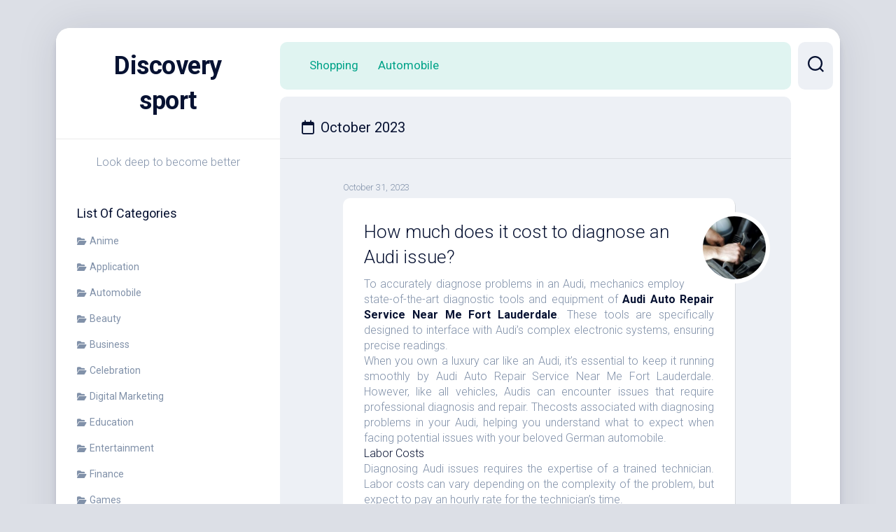

--- FILE ---
content_type: text/html; charset=UTF-8
request_url: http://www.justoalmario.net/2023/10
body_size: 16856
content:
<!DOCTYPE html> 
<html class="no-js" lang="en-US">

<head>
	<meta charset="UTF-8">
	<meta name="viewport" content="width=device-width, initial-scale=1.0">
	<link rel="profile" href="https://gmpg.org/xfn/11">
		
	<title>October 2023 &#8211; Discovery sport</title>
<meta name='robots' content='max-image-preview:large' />
<script>document.documentElement.className = document.documentElement.className.replace("no-js","js");</script>
<link rel='dns-prefetch' href='//fonts.googleapis.com' />
<link rel="alternate" type="application/rss+xml" title="Discovery sport &raquo; Feed" href="http://www.justoalmario.net/feed" />
<link rel="alternate" type="application/rss+xml" title="Discovery sport &raquo; Comments Feed" href="http://www.justoalmario.net/comments/feed" />
<style id='wp-img-auto-sizes-contain-inline-css' type='text/css'>
img:is([sizes=auto i],[sizes^="auto," i]){contain-intrinsic-size:3000px 1500px}
/*# sourceURL=wp-img-auto-sizes-contain-inline-css */
</style>
<style id='wp-emoji-styles-inline-css' type='text/css'>

	img.wp-smiley, img.emoji {
		display: inline !important;
		border: none !important;
		box-shadow: none !important;
		height: 1em !important;
		width: 1em !important;
		margin: 0 0.07em !important;
		vertical-align: -0.1em !important;
		background: none !important;
		padding: 0 !important;
	}
/*# sourceURL=wp-emoji-styles-inline-css */
</style>
<style id='wp-block-library-inline-css' type='text/css'>
:root{--wp-block-synced-color:#7a00df;--wp-block-synced-color--rgb:122,0,223;--wp-bound-block-color:var(--wp-block-synced-color);--wp-editor-canvas-background:#ddd;--wp-admin-theme-color:#007cba;--wp-admin-theme-color--rgb:0,124,186;--wp-admin-theme-color-darker-10:#006ba1;--wp-admin-theme-color-darker-10--rgb:0,107,160.5;--wp-admin-theme-color-darker-20:#005a87;--wp-admin-theme-color-darker-20--rgb:0,90,135;--wp-admin-border-width-focus:2px}@media (min-resolution:192dpi){:root{--wp-admin-border-width-focus:1.5px}}.wp-element-button{cursor:pointer}:root .has-very-light-gray-background-color{background-color:#eee}:root .has-very-dark-gray-background-color{background-color:#313131}:root .has-very-light-gray-color{color:#eee}:root .has-very-dark-gray-color{color:#313131}:root .has-vivid-green-cyan-to-vivid-cyan-blue-gradient-background{background:linear-gradient(135deg,#00d084,#0693e3)}:root .has-purple-crush-gradient-background{background:linear-gradient(135deg,#34e2e4,#4721fb 50%,#ab1dfe)}:root .has-hazy-dawn-gradient-background{background:linear-gradient(135deg,#faaca8,#dad0ec)}:root .has-subdued-olive-gradient-background{background:linear-gradient(135deg,#fafae1,#67a671)}:root .has-atomic-cream-gradient-background{background:linear-gradient(135deg,#fdd79a,#004a59)}:root .has-nightshade-gradient-background{background:linear-gradient(135deg,#330968,#31cdcf)}:root .has-midnight-gradient-background{background:linear-gradient(135deg,#020381,#2874fc)}:root{--wp--preset--font-size--normal:16px;--wp--preset--font-size--huge:42px}.has-regular-font-size{font-size:1em}.has-larger-font-size{font-size:2.625em}.has-normal-font-size{font-size:var(--wp--preset--font-size--normal)}.has-huge-font-size{font-size:var(--wp--preset--font-size--huge)}.has-text-align-center{text-align:center}.has-text-align-left{text-align:left}.has-text-align-right{text-align:right}.has-fit-text{white-space:nowrap!important}#end-resizable-editor-section{display:none}.aligncenter{clear:both}.items-justified-left{justify-content:flex-start}.items-justified-center{justify-content:center}.items-justified-right{justify-content:flex-end}.items-justified-space-between{justify-content:space-between}.screen-reader-text{border:0;clip-path:inset(50%);height:1px;margin:-1px;overflow:hidden;padding:0;position:absolute;width:1px;word-wrap:normal!important}.screen-reader-text:focus{background-color:#ddd;clip-path:none;color:#444;display:block;font-size:1em;height:auto;left:5px;line-height:normal;padding:15px 23px 14px;text-decoration:none;top:5px;width:auto;z-index:100000}html :where(.has-border-color){border-style:solid}html :where([style*=border-top-color]){border-top-style:solid}html :where([style*=border-right-color]){border-right-style:solid}html :where([style*=border-bottom-color]){border-bottom-style:solid}html :where([style*=border-left-color]){border-left-style:solid}html :where([style*=border-width]){border-style:solid}html :where([style*=border-top-width]){border-top-style:solid}html :where([style*=border-right-width]){border-right-style:solid}html :where([style*=border-bottom-width]){border-bottom-style:solid}html :where([style*=border-left-width]){border-left-style:solid}html :where(img[class*=wp-image-]){height:auto;max-width:100%}:where(figure){margin:0 0 1em}html :where(.is-position-sticky){--wp-admin--admin-bar--position-offset:var(--wp-admin--admin-bar--height,0px)}@media screen and (max-width:600px){html :where(.is-position-sticky){--wp-admin--admin-bar--position-offset:0px}}

/*# sourceURL=wp-block-library-inline-css */
</style><style id='global-styles-inline-css' type='text/css'>
:root{--wp--preset--aspect-ratio--square: 1;--wp--preset--aspect-ratio--4-3: 4/3;--wp--preset--aspect-ratio--3-4: 3/4;--wp--preset--aspect-ratio--3-2: 3/2;--wp--preset--aspect-ratio--2-3: 2/3;--wp--preset--aspect-ratio--16-9: 16/9;--wp--preset--aspect-ratio--9-16: 9/16;--wp--preset--color--black: #000000;--wp--preset--color--cyan-bluish-gray: #abb8c3;--wp--preset--color--white: #ffffff;--wp--preset--color--pale-pink: #f78da7;--wp--preset--color--vivid-red: #cf2e2e;--wp--preset--color--luminous-vivid-orange: #ff6900;--wp--preset--color--luminous-vivid-amber: #fcb900;--wp--preset--color--light-green-cyan: #7bdcb5;--wp--preset--color--vivid-green-cyan: #00d084;--wp--preset--color--pale-cyan-blue: #8ed1fc;--wp--preset--color--vivid-cyan-blue: #0693e3;--wp--preset--color--vivid-purple: #9b51e0;--wp--preset--gradient--vivid-cyan-blue-to-vivid-purple: linear-gradient(135deg,rgb(6,147,227) 0%,rgb(155,81,224) 100%);--wp--preset--gradient--light-green-cyan-to-vivid-green-cyan: linear-gradient(135deg,rgb(122,220,180) 0%,rgb(0,208,130) 100%);--wp--preset--gradient--luminous-vivid-amber-to-luminous-vivid-orange: linear-gradient(135deg,rgb(252,185,0) 0%,rgb(255,105,0) 100%);--wp--preset--gradient--luminous-vivid-orange-to-vivid-red: linear-gradient(135deg,rgb(255,105,0) 0%,rgb(207,46,46) 100%);--wp--preset--gradient--very-light-gray-to-cyan-bluish-gray: linear-gradient(135deg,rgb(238,238,238) 0%,rgb(169,184,195) 100%);--wp--preset--gradient--cool-to-warm-spectrum: linear-gradient(135deg,rgb(74,234,220) 0%,rgb(151,120,209) 20%,rgb(207,42,186) 40%,rgb(238,44,130) 60%,rgb(251,105,98) 80%,rgb(254,248,76) 100%);--wp--preset--gradient--blush-light-purple: linear-gradient(135deg,rgb(255,206,236) 0%,rgb(152,150,240) 100%);--wp--preset--gradient--blush-bordeaux: linear-gradient(135deg,rgb(254,205,165) 0%,rgb(254,45,45) 50%,rgb(107,0,62) 100%);--wp--preset--gradient--luminous-dusk: linear-gradient(135deg,rgb(255,203,112) 0%,rgb(199,81,192) 50%,rgb(65,88,208) 100%);--wp--preset--gradient--pale-ocean: linear-gradient(135deg,rgb(255,245,203) 0%,rgb(182,227,212) 50%,rgb(51,167,181) 100%);--wp--preset--gradient--electric-grass: linear-gradient(135deg,rgb(202,248,128) 0%,rgb(113,206,126) 100%);--wp--preset--gradient--midnight: linear-gradient(135deg,rgb(2,3,129) 0%,rgb(40,116,252) 100%);--wp--preset--font-size--small: 13px;--wp--preset--font-size--medium: 20px;--wp--preset--font-size--large: 36px;--wp--preset--font-size--x-large: 42px;--wp--preset--spacing--20: 0.44rem;--wp--preset--spacing--30: 0.67rem;--wp--preset--spacing--40: 1rem;--wp--preset--spacing--50: 1.5rem;--wp--preset--spacing--60: 2.25rem;--wp--preset--spacing--70: 3.38rem;--wp--preset--spacing--80: 5.06rem;--wp--preset--shadow--natural: 6px 6px 9px rgba(0, 0, 0, 0.2);--wp--preset--shadow--deep: 12px 12px 50px rgba(0, 0, 0, 0.4);--wp--preset--shadow--sharp: 6px 6px 0px rgba(0, 0, 0, 0.2);--wp--preset--shadow--outlined: 6px 6px 0px -3px rgb(255, 255, 255), 6px 6px rgb(0, 0, 0);--wp--preset--shadow--crisp: 6px 6px 0px rgb(0, 0, 0);}:where(.is-layout-flex){gap: 0.5em;}:where(.is-layout-grid){gap: 0.5em;}body .is-layout-flex{display: flex;}.is-layout-flex{flex-wrap: wrap;align-items: center;}.is-layout-flex > :is(*, div){margin: 0;}body .is-layout-grid{display: grid;}.is-layout-grid > :is(*, div){margin: 0;}:where(.wp-block-columns.is-layout-flex){gap: 2em;}:where(.wp-block-columns.is-layout-grid){gap: 2em;}:where(.wp-block-post-template.is-layout-flex){gap: 1.25em;}:where(.wp-block-post-template.is-layout-grid){gap: 1.25em;}.has-black-color{color: var(--wp--preset--color--black) !important;}.has-cyan-bluish-gray-color{color: var(--wp--preset--color--cyan-bluish-gray) !important;}.has-white-color{color: var(--wp--preset--color--white) !important;}.has-pale-pink-color{color: var(--wp--preset--color--pale-pink) !important;}.has-vivid-red-color{color: var(--wp--preset--color--vivid-red) !important;}.has-luminous-vivid-orange-color{color: var(--wp--preset--color--luminous-vivid-orange) !important;}.has-luminous-vivid-amber-color{color: var(--wp--preset--color--luminous-vivid-amber) !important;}.has-light-green-cyan-color{color: var(--wp--preset--color--light-green-cyan) !important;}.has-vivid-green-cyan-color{color: var(--wp--preset--color--vivid-green-cyan) !important;}.has-pale-cyan-blue-color{color: var(--wp--preset--color--pale-cyan-blue) !important;}.has-vivid-cyan-blue-color{color: var(--wp--preset--color--vivid-cyan-blue) !important;}.has-vivid-purple-color{color: var(--wp--preset--color--vivid-purple) !important;}.has-black-background-color{background-color: var(--wp--preset--color--black) !important;}.has-cyan-bluish-gray-background-color{background-color: var(--wp--preset--color--cyan-bluish-gray) !important;}.has-white-background-color{background-color: var(--wp--preset--color--white) !important;}.has-pale-pink-background-color{background-color: var(--wp--preset--color--pale-pink) !important;}.has-vivid-red-background-color{background-color: var(--wp--preset--color--vivid-red) !important;}.has-luminous-vivid-orange-background-color{background-color: var(--wp--preset--color--luminous-vivid-orange) !important;}.has-luminous-vivid-amber-background-color{background-color: var(--wp--preset--color--luminous-vivid-amber) !important;}.has-light-green-cyan-background-color{background-color: var(--wp--preset--color--light-green-cyan) !important;}.has-vivid-green-cyan-background-color{background-color: var(--wp--preset--color--vivid-green-cyan) !important;}.has-pale-cyan-blue-background-color{background-color: var(--wp--preset--color--pale-cyan-blue) !important;}.has-vivid-cyan-blue-background-color{background-color: var(--wp--preset--color--vivid-cyan-blue) !important;}.has-vivid-purple-background-color{background-color: var(--wp--preset--color--vivid-purple) !important;}.has-black-border-color{border-color: var(--wp--preset--color--black) !important;}.has-cyan-bluish-gray-border-color{border-color: var(--wp--preset--color--cyan-bluish-gray) !important;}.has-white-border-color{border-color: var(--wp--preset--color--white) !important;}.has-pale-pink-border-color{border-color: var(--wp--preset--color--pale-pink) !important;}.has-vivid-red-border-color{border-color: var(--wp--preset--color--vivid-red) !important;}.has-luminous-vivid-orange-border-color{border-color: var(--wp--preset--color--luminous-vivid-orange) !important;}.has-luminous-vivid-amber-border-color{border-color: var(--wp--preset--color--luminous-vivid-amber) !important;}.has-light-green-cyan-border-color{border-color: var(--wp--preset--color--light-green-cyan) !important;}.has-vivid-green-cyan-border-color{border-color: var(--wp--preset--color--vivid-green-cyan) !important;}.has-pale-cyan-blue-border-color{border-color: var(--wp--preset--color--pale-cyan-blue) !important;}.has-vivid-cyan-blue-border-color{border-color: var(--wp--preset--color--vivid-cyan-blue) !important;}.has-vivid-purple-border-color{border-color: var(--wp--preset--color--vivid-purple) !important;}.has-vivid-cyan-blue-to-vivid-purple-gradient-background{background: var(--wp--preset--gradient--vivid-cyan-blue-to-vivid-purple) !important;}.has-light-green-cyan-to-vivid-green-cyan-gradient-background{background: var(--wp--preset--gradient--light-green-cyan-to-vivid-green-cyan) !important;}.has-luminous-vivid-amber-to-luminous-vivid-orange-gradient-background{background: var(--wp--preset--gradient--luminous-vivid-amber-to-luminous-vivid-orange) !important;}.has-luminous-vivid-orange-to-vivid-red-gradient-background{background: var(--wp--preset--gradient--luminous-vivid-orange-to-vivid-red) !important;}.has-very-light-gray-to-cyan-bluish-gray-gradient-background{background: var(--wp--preset--gradient--very-light-gray-to-cyan-bluish-gray) !important;}.has-cool-to-warm-spectrum-gradient-background{background: var(--wp--preset--gradient--cool-to-warm-spectrum) !important;}.has-blush-light-purple-gradient-background{background: var(--wp--preset--gradient--blush-light-purple) !important;}.has-blush-bordeaux-gradient-background{background: var(--wp--preset--gradient--blush-bordeaux) !important;}.has-luminous-dusk-gradient-background{background: var(--wp--preset--gradient--luminous-dusk) !important;}.has-pale-ocean-gradient-background{background: var(--wp--preset--gradient--pale-ocean) !important;}.has-electric-grass-gradient-background{background: var(--wp--preset--gradient--electric-grass) !important;}.has-midnight-gradient-background{background: var(--wp--preset--gradient--midnight) !important;}.has-small-font-size{font-size: var(--wp--preset--font-size--small) !important;}.has-medium-font-size{font-size: var(--wp--preset--font-size--medium) !important;}.has-large-font-size{font-size: var(--wp--preset--font-size--large) !important;}.has-x-large-font-size{font-size: var(--wp--preset--font-size--x-large) !important;}
/*# sourceURL=global-styles-inline-css */
</style>

<style id='classic-theme-styles-inline-css' type='text/css'>
/*! This file is auto-generated */
.wp-block-button__link{color:#fff;background-color:#32373c;border-radius:9999px;box-shadow:none;text-decoration:none;padding:calc(.667em + 2px) calc(1.333em + 2px);font-size:1.125em}.wp-block-file__button{background:#32373c;color:#fff;text-decoration:none}
/*# sourceURL=/wp-includes/css/classic-themes.min.css */
</style>
<link rel='stylesheet' id='parente2-style-css' href='http://www.justoalmario.net/wp-content/themes/dashscroll/style.css?ver=6.9' type='text/css' media='all' />
<link rel='stylesheet' id='childe2-style-css' href='http://www.justoalmario.net/wp-content/themes/DashscrollChild/style.css?ver=6.9' type='text/css' media='all' />
<link rel='stylesheet' id='dashscroll-style-css' href='http://www.justoalmario.net/wp-content/themes/DashscrollChild/style.css?ver=6.9' type='text/css' media='all' />
<style id='dashscroll-style-inline-css' type='text/css'>
body { font-family: "Roboto", Arial, sans-serif; }

/*# sourceURL=dashscroll-style-inline-css */
</style>
<link rel='stylesheet' id='dashscroll-responsive-css' href='http://www.justoalmario.net/wp-content/themes/dashscroll/responsive.css?ver=6.9' type='text/css' media='all' />
<link rel='stylesheet' id='dashscroll-font-awesome-css' href='http://www.justoalmario.net/wp-content/themes/dashscroll/fonts/all.min.css?ver=6.9' type='text/css' media='all' />
<link rel='stylesheet' id='roboto-css' href='//fonts.googleapis.com/css?family=Roboto%3A400%2C300italic%2C300%2C400italic%2C700&#038;subset=latin%2Clatin-ext&#038;ver=6.9' type='text/css' media='all' />
<script type="text/javascript" src="http://www.justoalmario.net/wp-includes/js/jquery/jquery.min.js?ver=3.7.1" id="jquery-core-js"></script>
<script type="text/javascript" src="http://www.justoalmario.net/wp-includes/js/jquery/jquery-migrate.min.js?ver=3.4.1" id="jquery-migrate-js"></script>
<script type="text/javascript" src="http://www.justoalmario.net/wp-content/themes/dashscroll/js/slick.min.js?ver=6.9" id="dashscroll-slick-js"></script>
<link rel="https://api.w.org/" href="http://www.justoalmario.net/wp-json/" /><link rel="EditURI" type="application/rsd+xml" title="RSD" href="http://www.justoalmario.net/xmlrpc.php?rsd" />
<meta name="generator" content="WordPress 6.9" />
<style id="kirki-inline-styles"></style></head>

<body class="archive date wp-theme-dashscroll wp-child-theme-DashscrollChild col-2cr full-width logged-out">


<a class="skip-link screen-reader-text" href="#page">Skip to content</a>

<div id="wrapper">
	
		
	<div id="wrapper-inner">
	
		<header id="header">
			
			<p class="site-title"><a href="http://www.justoalmario.net/" rel="home">Discovery sport</a></p>
							<p class="site-description">Look deep to become better</p>
			
			<div id="move-sidebar-header"></div>
			
	<div class="sidebar s1">
		
		<div class="sidebar-content">

						
			
			<div id="categories-2" class="widget widget_categories"><h3 class="group"><span>List Of Categories</span></h3>
			<ul>
					<li class="cat-item cat-item-29"><a href="http://www.justoalmario.net/category/anime">Anime</a>
</li>
	<li class="cat-item cat-item-23"><a href="http://www.justoalmario.net/category/application">Application</a>
</li>
	<li class="cat-item cat-item-3"><a href="http://www.justoalmario.net/category/automobile">Automobile</a>
</li>
	<li class="cat-item cat-item-27"><a href="http://www.justoalmario.net/category/beauty">Beauty</a>
</li>
	<li class="cat-item cat-item-10"><a href="http://www.justoalmario.net/category/business">Business</a>
</li>
	<li class="cat-item cat-item-28"><a href="http://www.justoalmario.net/category/celebration">Celebration</a>
</li>
	<li class="cat-item cat-item-31"><a href="http://www.justoalmario.net/category/digital-marketing">Digital Marketing</a>
</li>
	<li class="cat-item cat-item-11"><a href="http://www.justoalmario.net/category/education">Education</a>
</li>
	<li class="cat-item cat-item-6"><a href="http://www.justoalmario.net/category/entertainment">Entertainment</a>
</li>
	<li class="cat-item cat-item-5"><a href="http://www.justoalmario.net/category/finance">Finance</a>
</li>
	<li class="cat-item cat-item-15"><a href="http://www.justoalmario.net/category/games">Games</a>
</li>
	<li class="cat-item cat-item-8"><a href="http://www.justoalmario.net/category/general">General</a>
</li>
	<li class="cat-item cat-item-9"><a href="http://www.justoalmario.net/category/health">Health</a>
</li>
	<li class="cat-item cat-item-14"><a href="http://www.justoalmario.net/category/home">Home</a>
</li>
	<li class="cat-item cat-item-7"><a href="http://www.justoalmario.net/category/home-improvement">Home Improvement</a>
</li>
	<li class="cat-item cat-item-26"><a href="http://www.justoalmario.net/category/insurance">Insurance</a>
</li>
	<li class="cat-item cat-item-19"><a href="http://www.justoalmario.net/category/law">Law</a>
</li>
	<li class="cat-item cat-item-18"><a href="http://www.justoalmario.net/category/marketing">Marketing</a>
</li>
	<li class="cat-item cat-item-17"><a href="http://www.justoalmario.net/category/pets">Pets</a>
</li>
	<li class="cat-item cat-item-20"><a href="http://www.justoalmario.net/category/photography">Photography</a>
</li>
	<li class="cat-item cat-item-12"><a href="http://www.justoalmario.net/category/real-estate">Real estate</a>
</li>
	<li class="cat-item cat-item-24"><a href="http://www.justoalmario.net/category/seo">SEO</a>
</li>
	<li class="cat-item cat-item-2"><a href="http://www.justoalmario.net/category/shopping">Shopping</a>
</li>
	<li class="cat-item cat-item-21"><a href="http://www.justoalmario.net/category/social-media">Social Media</a>
</li>
	<li class="cat-item cat-item-25"><a href="http://www.justoalmario.net/category/software">Software</a>
</li>
	<li class="cat-item cat-item-16"><a href="http://www.justoalmario.net/category/sports">Sports</a>
</li>
	<li class="cat-item cat-item-13"><a href="http://www.justoalmario.net/category/tech">Tech</a>
</li>
	<li class="cat-item cat-item-22"><a href="http://www.justoalmario.net/category/technology">Technology</a>
</li>
	<li class="cat-item cat-item-34"><a href="http://www.justoalmario.net/category/travel">Travel</a>
</li>
	<li class="cat-item cat-item-1"><a href="http://www.justoalmario.net/category/uncategorized">Uncategorized</a>
</li>
	<li class="cat-item cat-item-30"><a href="http://www.justoalmario.net/category/web-design">Web design</a>
</li>
			</ul>

			</div>
		<div id="recent-posts-2" class="widget widget_recent_entries">
		<h3 class="group"><span>More News</span></h3>
		<ul>
											<li>
					<a href="http://www.justoalmario.net/2026/reserve-fund-studies-encourage-proactive-financial-management.htm">Reserve Fund Studies Encourage Proactive Financial Management</a>
									</li>
											<li>
					<a href="http://www.justoalmario.net/2025/ares-darknet-ensures-secure-communication-for-users-worldwide-every-time.htm">Ares Darknet Ensures Secure Communication For Users Worldwide Every Time</a>
									</li>
											<li>
					<a href="http://www.justoalmario.net/2025/boost-conversions-quick-with-skillfully-developed-google-ads.htm">Boost Conversions Quick with Skillfully Developed Google Ads</a>
									</li>
											<li>
					<a href="http://www.justoalmario.net/2025/step-into-a-safer-future-with-kraken-darknets-innovative-security-solutions.htm">Step Into a Safer Future with Kraken Darknet’s Innovative Security Solutions</a>
									</li>
											<li>
					<a href="http://www.justoalmario.net/2025/protect-your-digital-identity-and-data-through-mega-darknet.htm">Protect Your Digital Identity And Data Through Mega Darknet</a>
									</li>
					</ul>

		</div><div id="archives-2" class="widget widget_archive"><h3 class="group"><span>Archives</span></h3>
			<ul>
					<li><a href='http://www.justoalmario.net/2026/01'>January 2026</a></li>
	<li><a href='http://www.justoalmario.net/2025/12'>December 2025</a></li>
	<li><a href='http://www.justoalmario.net/2025/11'>November 2025</a></li>
	<li><a href='http://www.justoalmario.net/2025/10'>October 2025</a></li>
	<li><a href='http://www.justoalmario.net/2025/09'>September 2025</a></li>
	<li><a href='http://www.justoalmario.net/2025/05'>May 2025</a></li>
	<li><a href='http://www.justoalmario.net/2025/04'>April 2025</a></li>
	<li><a href='http://www.justoalmario.net/2025/03'>March 2025</a></li>
	<li><a href='http://www.justoalmario.net/2025/01'>January 2025</a></li>
	<li><a href='http://www.justoalmario.net/2024/12'>December 2024</a></li>
	<li><a href='http://www.justoalmario.net/2024/11'>November 2024</a></li>
	<li><a href='http://www.justoalmario.net/2024/07'>July 2024</a></li>
	<li><a href='http://www.justoalmario.net/2024/06'>June 2024</a></li>
	<li><a href='http://www.justoalmario.net/2024/05'>May 2024</a></li>
	<li><a href='http://www.justoalmario.net/2024/04'>April 2024</a></li>
	<li><a href='http://www.justoalmario.net/2024/01'>January 2024</a></li>
	<li><a href='http://www.justoalmario.net/2023/12'>December 2023</a></li>
	<li><a href='http://www.justoalmario.net/2023/11'>November 2023</a></li>
	<li><a href='http://www.justoalmario.net/2023/10' aria-current="page">October 2023</a></li>
	<li><a href='http://www.justoalmario.net/2023/08'>August 2023</a></li>
	<li><a href='http://www.justoalmario.net/2023/07'>July 2023</a></li>
	<li><a href='http://www.justoalmario.net/2023/06'>June 2023</a></li>
	<li><a href='http://www.justoalmario.net/2023/05'>May 2023</a></li>
	<li><a href='http://www.justoalmario.net/2023/04'>April 2023</a></li>
	<li><a href='http://www.justoalmario.net/2023/03'>March 2023</a></li>
	<li><a href='http://www.justoalmario.net/2023/01'>January 2023</a></li>
	<li><a href='http://www.justoalmario.net/2022/12'>December 2022</a></li>
	<li><a href='http://www.justoalmario.net/2022/11'>November 2022</a></li>
	<li><a href='http://www.justoalmario.net/2022/10'>October 2022</a></li>
	<li><a href='http://www.justoalmario.net/2022/09'>September 2022</a></li>
	<li><a href='http://www.justoalmario.net/2022/08'>August 2022</a></li>
	<li><a href='http://www.justoalmario.net/2022/07'>July 2022</a></li>
	<li><a href='http://www.justoalmario.net/2022/06'>June 2022</a></li>
	<li><a href='http://www.justoalmario.net/2022/05'>May 2022</a></li>
	<li><a href='http://www.justoalmario.net/2022/04'>April 2022</a></li>
	<li><a href='http://www.justoalmario.net/2022/03'>March 2022</a></li>
	<li><a href='http://www.justoalmario.net/2022/02'>February 2022</a></li>
	<li><a href='http://www.justoalmario.net/2022/01'>January 2022</a></li>
	<li><a href='http://www.justoalmario.net/2021/12'>December 2021</a></li>
	<li><a href='http://www.justoalmario.net/2021/11'>November 2021</a></li>
	<li><a href='http://www.justoalmario.net/2021/10'>October 2021</a></li>
	<li><a href='http://www.justoalmario.net/2021/09'>September 2021</a></li>
	<li><a href='http://www.justoalmario.net/2021/08'>August 2021</a></li>
	<li><a href='http://www.justoalmario.net/2021/07'>July 2021</a></li>
	<li><a href='http://www.justoalmario.net/2021/02'>February 2021</a></li>
	<li><a href='http://www.justoalmario.net/2021/01'>January 2021</a></li>
	<li><a href='http://www.justoalmario.net/2020/12'>December 2020</a></li>
	<li><a href='http://www.justoalmario.net/2020/08'>August 2020</a></li>
	<li><a href='http://www.justoalmario.net/2020/07'>July 2020</a></li>
	<li><a href='http://www.justoalmario.net/2020/05'>May 2020</a></li>
	<li><a href='http://www.justoalmario.net/2020/04'>April 2020</a></li>
	<li><a href='http://www.justoalmario.net/2020/03'>March 2020</a></li>
	<li><a href='http://www.justoalmario.net/2020/02'>February 2020</a></li>
			</ul>

			</div>
		</div><!--/.sidebar-content-->
		
	</div><!--/.sidebar-->
	
			
		</header><!--/#header-->
		
		<div class="sidebar s2">
							<div class="search-trap-focus">
					<button class="toggle-search" data-target=".search-trap-focus">
						<svg class="svg-icon" id="svg-search" aria-hidden="true" role="img" focusable="false" xmlns="http://www.w3.org/2000/svg" width="23" height="23" viewBox="0 0 23 23"><path d="M38.710696,48.0601792 L43,52.3494831 L41.3494831,54 L37.0601792,49.710696 C35.2632422,51.1481185 32.9839107,52.0076499 30.5038249,52.0076499 C24.7027226,52.0076499 20,47.3049272 20,41.5038249 C20,35.7027226 24.7027226,31 30.5038249,31 C36.3049272,31 41.0076499,35.7027226 41.0076499,41.5038249 C41.0076499,43.9839107 40.1481185,46.2632422 38.710696,48.0601792 Z M36.3875844,47.1716785 C37.8030221,45.7026647 38.6734666,43.7048964 38.6734666,41.5038249 C38.6734666,36.9918565 35.0157934,33.3341833 30.5038249,33.3341833 C25.9918565,33.3341833 22.3341833,36.9918565 22.3341833,41.5038249 C22.3341833,46.0157934 25.9918565,49.6734666 30.5038249,49.6734666 C32.7048964,49.6734666 34.7026647,48.8030221 36.1716785,47.3875844 C36.2023931,47.347638 36.2360451,47.3092237 36.2726343,47.2726343 C36.3092237,47.2360451 36.347638,47.2023931 36.3875844,47.1716785 Z" transform="translate(-20 -31)"></path></svg>
						<svg class="svg-icon" id="svg-close" aria-hidden="true" role="img" focusable="false" xmlns="http://www.w3.org/2000/svg" width="23" height="23" viewBox="0 0 16 16"><polygon fill="" fill-rule="evenodd" points="6.852 7.649 .399 1.195 1.445 .149 7.899 6.602 14.352 .149 15.399 1.195 8.945 7.649 15.399 14.102 14.352 15.149 7.899 8.695 1.445 15.149 .399 14.102"></polygon></svg>
					</button>
					<div class="search-expand">
						<div class="search-expand-inner">
							<form method="get" class="searchform themeform" action="http://www.justoalmario.net/">
	<div>
		<input type="text" class="search" name="s" onblur="if(this.value=='')this.value='To search type and hit enter';" onfocus="if(this.value=='To search type and hit enter')this.value='';" value="To search type and hit enter" />
	</div>
</form>						</div>
					</div>
				</div>
															</div>

		<div class="main" id="page">
		
							<div id="wrap-nav-header" class="wrap-nav">
							<nav id="nav-header-nav" class="main-navigation nav-menu">
			<button class="menu-toggle" aria-controls="primary-menu" aria-expanded="false">
				<span class="screen-reader-text">Expand Menu</span><div class="menu-toggle-icon"><span></span><span></span><span></span></div>			</button>
			<div class="menu-main-container"><ul id="nav-header" class="menu"><li id="menu-item-28" class="menu-item menu-item-type-taxonomy menu-item-object-category menu-item-28"><span class="menu-item-wrapper"><a href="http://www.justoalmario.net/category/shopping">Shopping</a></span></li>
<li id="menu-item-29" class="menu-item menu-item-type-taxonomy menu-item-object-category menu-item-29"><span class="menu-item-wrapper"><a href="http://www.justoalmario.net/category/automobile">Automobile</a></span></li>
</ul></div>		</nav>
						</div>
						
						
			<div class="main-inner group">
<div class="content">
	
	<div class="page-title group">
	<div class="page-title-inner group">
	
					<h1><i class="far fa-calendar"></i>October 2023</h1>
				
		
								
	</div><!--/.page-title-inner-->
</div><!--/.page-title-->
	<div class="content-inner group">
						
							
<article id="post-815" class="article-type-list post-815 post type-post status-publish format-standard has-post-thumbnail hentry category-automobile">	

	<div class="type-list-left">
		<div class="type-list-avatar">
			<a href="http://www.justoalmario.net/author/admin">
				<img alt='' src='https://secure.gravatar.com/avatar/4a93b7b73ac085c99c9f6f20a521e616a5b527fec50a37bbafaded41d466463e?s=48&#038;d=mm&#038;r=g' srcset='https://secure.gravatar.com/avatar/4a93b7b73ac085c99c9f6f20a521e616a5b527fec50a37bbafaded41d466463e?s=96&#038;d=mm&#038;r=g 2x' class='avatar avatar-48 photo' height='48' width='48' decoding='async'/>			</a>
		</div>
	</div>
	<div class="type-list-right">
		<div class="type-list-date">October 31, 2023</div>
		<div class="type-list-right-inner has-thumbnail">
			
							<div class="type-list-thumbnail">
					<a href="http://www.justoalmario.net/2023/how-much-does-it-cost-to-diagnose-an-audi-issue.htm">
						<img width="200" height="200" src="http://www.justoalmario.net/wp-content/uploads/2023/10/8-200x200.jpg" class="attachment-dashscroll-small size-dashscroll-small wp-post-image" alt="" decoding="async" srcset="http://www.justoalmario.net/wp-content/uploads/2023/10/8-200x200.jpg 200w, http://www.justoalmario.net/wp-content/uploads/2023/10/8-150x150.jpg 150w" sizes="(max-width: 200px) 100vw, 200px" />																							</a>
				</div>
						
			<h2 class="type-list-title">
				<a href="http://www.justoalmario.net/2023/how-much-does-it-cost-to-diagnose-an-audi-issue.htm" rel="bookmark">How much does it cost to diagnose an Audi issue?</a>
			</h2>
			
							<div class="type-list-excerpt">
					<p style="text-align: justify;">To accurately diagnose problems in an Audi, mechanics employ state-of-the-art diagnostic tools and equipment of <a href="https://www.germancardepot.com/audi-auto-repair-fort-lauderdale/"><strong>Audi Auto Repair Service Near Me Fort Lauderdale</strong></a>. These tools are specifically designed to interface with Audi&#8217;s complex electronic systems, ensuring precise readings.</p>
<p style="text-align: justify;">When you own a luxury car like an Audi, it&#8217;s essential to keep it running smoothly by Audi Auto Repair Service Near Me Fort Lauderdale. However, like all vehicles, Audis can encounter issues that require professional diagnosis and repair. Thecosts associated with diagnosing problems in your Audi, helping you understand what to expect when facing potential issues with your beloved German automobile.</p>
<h3 style="text-align: justify;">Labor Costs</h3>
<p style="text-align: justify;">Diagnosing Audi issues requires the expertise of a trained technician. Labor costs can vary depending on the complexity of the problem, but expect to pay an hourly rate for the technician&#8217;s time.</p>
<h3 style="text-align: justify;">Diagnostic Fee</h3>
<p style="text-align: justify;">Many repair shops charge a diagnostic fee to cover the initial assessment of your Audi. This fee typically includes a basic inspection and the technician&#8217;s time to connect diagnostic tools to your vehicle.</p>
<h3 style="text-align: justify;">Common Audi Issues and Associated Costs</h3>
<h3 style="text-align: justify;">Electrical System Problems</h3>
<p style="text-align: justify;">Audi vehicles are known for their advanced electrical systems. Diagnosing electrical issues can be time-consuming, and the cost depends on the extent of the problem.</p>
<h3 style="text-align: justify;">Engine Troubles</h3>
<p style="text-align: justify;">Engine problems can range from minor issues to major overhauls. Diagnostic costs will depend on the complexity of the engine issue.</p>
<p><img fetchpriority="high" decoding="async" class="aligncenter  wp-image-817" src="http://www.justoalmario.net/wp-content/uploads/2023/10/8.jpg" alt="" width="599" height="337" srcset="http://www.justoalmario.net/wp-content/uploads/2023/10/8.jpg 1600w, http://www.justoalmario.net/wp-content/uploads/2023/10/8-300x169.jpg 300w, http://www.justoalmario.net/wp-content/uploads/2023/10/8-1024x576.jpg 1024w, http://www.justoalmario.net/wp-content/uploads/2023/10/8-768x432.jpg 768w, http://www.justoalmario.net/wp-content/uploads/2023/10/8-1536x864.jpg 1536w, http://www.justoalmario.net/wp-content/uploads/2023/10/8-520x293.jpg 520w, http://www.justoalmario.net/wp-content/uploads/2023/10/8-670x377.jpg 670w" sizes="(max-width: 599px) 100vw, 599px" /></p>
<h3 style="text-align: justify;">Transmission Problems</h3>
<p style="text-align: justify;">Audi&#8217;s advanced transmissions can be costly to diagnose and repair. Be prepared for higher diagnostic fees when dealing with transmission issues.</p>
<h3 style="text-align: justify;">Brake and Suspension Concerns</h3>
<p style="text-align: justify;">Brake and suspension problems may require a combination of diagnostic tests. Costs can vary based on the specific components that need attention.</p>
<h3 style="text-align: justify;">Factors Affecting Diagnostic Costs</h3>
<h3 style="text-align: justify;">Location of the Repair Shop</h3>
<p style="text-align: justify;">Repair shop rates can vary significantly based on your location. Urban areas tend to have higher labor rates than rural areas.</p>
<h3 style="text-align: justify;">Audi Model and Year</h3>
<p style="text-align: justify;">Newer Audi models with advanced technology may require more in-depth diagnostics, potentially increasing the cost.</p>
<h3 style="text-align: justify;">Warranty Coverage</h3>
<p style="text-align: justify;">If your Audi is still under warranty, some diagnostic costs may be covered. Check your warranty details for more information.</p>
<h3 style="text-align: justify;">Conclusion</h3>
<p style="text-align: justify;">Diagnosing issues with your Audi is a crucial step in maintaining its performance and longevity. While the cost of diagnosis can vary, it is a necessary investment in ensuring your Audi continues to run smoothly on the road.</p>
				</div>
				
						
		</div>
		<ul class="type-list-meta">
			<li><i class="far fa-folder"></i> <a href="http://www.justoalmario.net/category/automobile" rel="category tag">Automobile</a></li>
					</ul>
	</div>

</article><!--/.post-->								
<article id="post-811" class="article-type-list post-811 post type-post status-publish format-standard hentry category-business">	

	<div class="type-list-left">
		<div class="type-list-avatar">
			<a href="http://www.justoalmario.net/author/admin">
				<img alt='' src='https://secure.gravatar.com/avatar/4a93b7b73ac085c99c9f6f20a521e616a5b527fec50a37bbafaded41d466463e?s=48&#038;d=mm&#038;r=g' srcset='https://secure.gravatar.com/avatar/4a93b7b73ac085c99c9f6f20a521e616a5b527fec50a37bbafaded41d466463e?s=96&#038;d=mm&#038;r=g 2x' class='avatar avatar-48 photo' height='48' width='48' loading='lazy' decoding='async'/>			</a>
		</div>
	</div>
	<div class="type-list-right">
		<div class="type-list-date">October 29, 2023</div>
		<div class="type-list-right-inner ">
			
						
			<h2 class="type-list-title">
				<a href="http://www.justoalmario.net/2023/what-strategies-can-i-use-to-attract-quick-buyers-and-ensure-a-swift-sale-in-orlando-florida.htm" rel="bookmark">What Strategies Can I Use to Attract Quick Buyers and Ensure a Swift Sale in Orlando, Florida?</a>
			</h2>
			
							<div class="type-list-excerpt">
					<p style="text-align: justify;">Selling your house quickly in Orlando, Florida, is an achievable goal with the right strategies in place. Whether you&#8217;re relocating, downsizing, or need to make a fast sale under any circumstance, here are key strategies to attract motivated buyers and ensure a swift and fruitful <a href="https://www.unloadmyhome.com/sell-your-house-fast-orlando-florida/"><strong>https://www.unloadmyhome.com/sell-your-house-fast-orlando-florida/</strong></a> transaction in this dynamic real estate market.</p>
<ol style="text-align: justify;">
<li><strong> Price It Right all along:</strong></li>
</ol>
<p style="text-align: justify;">It is crucial to Set the right asking price. Lead an intensive comparative market analysis (CMA) to determine the most competitive and attractive price for your home. Overpricing can discourage potential buyers, while under-pricing may mean leaving cash on the table.</p>
<ol style="text-align: justify;" start="2">
<li><strong> Enhance Check Appeal:</strong></li>
</ol>
<p style="text-align: justify;">First impressions matter. Invest in improving your home&#8217;s check appeal by tidying up the landscaping, applying a new coat of paint if required, and it is very much maintained to ensure the exterior. A welcoming exterior can draw buyers in.</p>
<ol style="text-align: justify;" start="3">
<li><strong> Professional Photography and Staging:</strong></li>
</ol>
<p style="text-align: justify;">Present your home in the most ideal light with professional photography and staging. High-quality images and a very much staged interior can make your listing really appealing and generate more interest among potential buyers.</p>
<p><img loading="lazy" decoding="async" class="aligncenter  wp-image-645" src="http://www.justoalmario.net/wp-content/uploads/2023/03/15.jpg" alt="Buy Houses" width="708" height="472" srcset="http://www.justoalmario.net/wp-content/uploads/2023/03/15.jpg 1200w, http://www.justoalmario.net/wp-content/uploads/2023/03/15-300x200.jpg 300w, http://www.justoalmario.net/wp-content/uploads/2023/03/15-1024x683.jpg 1024w, http://www.justoalmario.net/wp-content/uploads/2023/03/15-768x512.jpg 768w" sizes="auto, (max-width: 708px) 100vw, 708px" /></p>
<ol style="text-align: justify;" start="4">
<li><strong> Aggressive Marketing:</strong></li>
</ol>
<p style="text-align: justify;">Leverage online real estate platforms, social media, and local advertising to market your property aggressively. Craft a compelling listing description and utilize eye-catching visuals to attract attention.</p>
<ol style="text-align: justify;" start="5">
<li><strong> Be Flexible with Showings:</strong></li>
</ol>
<p style="text-align: justify;">To accommodate the timetables of potential buyers, be flexible with showings. Offer viewing times during evenings and ends of the week to ensure that interested parties have ample opportunities to see your home.</p>
<ol style="text-align: justify;" start="6">
<li><strong> Answer Instantly:</strong></li>
</ol>
<p style="text-align: justify;">Swiftly answer inquiries and showing demands. Buyers who sense your responsiveness may be more inclined to make quick decisions.</p>
<ol style="text-align: justify;" start="7">
<li><strong> Consider Pre-Inspections and Repairs:</strong></li>
</ol>
<p style="text-align: justify;">Consider having a pre-inspection done on your property. Address any significant issues or required repairs forthright. This can instill confidence in buyers and streamline the closing system.</p>
<p style="text-align: justify;">Selling your house quickly in Orlando, Florida, https://www.unloadmyhome.com/sell-your-house-fast-orlando-florida/ is achievable with the right approach. By pricing it competitively, enhancing its appeal, leveraging marketing channels, being responsive, and collaborating with professionals, you can attract motivated buyers and secure a swift sale in this vibrant real estate market.</p>
				</div>
				
						
		</div>
		<ul class="type-list-meta">
			<li><i class="far fa-folder"></i> <a href="http://www.justoalmario.net/category/business" rel="category tag">Business</a></li>
					</ul>
	</div>

</article><!--/.post-->								
<article id="post-802" class="article-type-list post-802 post type-post status-publish format-standard hentry category-business">	

	<div class="type-list-left">
		<div class="type-list-avatar">
			<a href="http://www.justoalmario.net/author/admin">
				<img alt='' src='https://secure.gravatar.com/avatar/4a93b7b73ac085c99c9f6f20a521e616a5b527fec50a37bbafaded41d466463e?s=48&#038;d=mm&#038;r=g' srcset='https://secure.gravatar.com/avatar/4a93b7b73ac085c99c9f6f20a521e616a5b527fec50a37bbafaded41d466463e?s=96&#038;d=mm&#038;r=g 2x' class='avatar avatar-48 photo' height='48' width='48' loading='lazy' decoding='async'/>			</a>
		</div>
	</div>
	<div class="type-list-right">
		<div class="type-list-date">October 17, 2023</div>
		<div class="type-list-right-inner ">
			
						
			<h2 class="type-list-title">
				<a href="http://www.justoalmario.net/2023/home-buyers-is-here-to-help-you-buy-a-home-in-foley-al.htm" rel="bookmark">Home Buyers is here to help you buy a home in Foley, AL</a>
			</h2>
			
							<div class="type-list-excerpt">
					<p style="text-align: justify;">Are you ready to start an exciting trip to Foley, AL to find your dream home? You don&#8217;t need to look any further; Hapa Home Buyers is here to help you buy your dream home. You can trust <a href="https://www.hapahomebuyers.com/foley-al/"><strong>https://www.hapahomebuyers.com/foley-al/</strong></a> to help you make your Foley, AL home-owning dreams come true. This article will walk you through the process and introduce you to wonderful people who work there.</p>
<p style="text-align: justify;"><strong>So why Foley, AL?</strong></p>
<p style="text-align: justify;">Let&#8217;s talk about why Foley, AL is a great place to live before we get into the great services that Hapa Home Buyers has to offer. Foley is a lovely city in the middle of Baldwin County that is known for its warm Southern friendliness, beautiful scenery, and active community. From its historic centre to its closeness to the beautiful beaches on the Gulf Coast, Foley has a great quality of life for families, seniors, and single people.</p>
<p><img loading="lazy" decoding="async" class="aligncenter  wp-image-803" src="http://www.justoalmario.net/wp-content/uploads/2023/10/28.jpg" alt="The Best Place to Find a Home in Foley, AL" width="693" height="462" srcset="http://www.justoalmario.net/wp-content/uploads/2023/10/28.jpg 540w, http://www.justoalmario.net/wp-content/uploads/2023/10/28-300x200.jpg 300w" sizes="auto, (max-width: 693px) 100vw, 693px" /></p>
<p style="text-align: justify;"><strong>What Makes Hapa Home Buyers Unique</strong></p>
<p style="text-align: justify;">What makes Hapa Home Buyers different? Here are some things you can look forward to if you choose them to help you buy a home in Foley, AL:</p>
<ul style="text-align: justify;">
<li>Personalized Help: Hapa Home Buyers puts the customer first. They know that each person who wants to buy a home has different wants and needs. Their team of skilled professionals will work closely with you to fully understand your needs and help you find the ideal home that fits your budget and way of life.</li>
<li>Easy and Quick Shopping: Say goodbye to the stress and paperwork that come with buying a house the old-fashioned way. The process is sped up by Hapa Home Buyers, which makes it easy and stress-free for you. They will be with you every step of the way, from the first meeting to finishing the deal.</li>
</ul>
<p style="text-align: justify;"><strong>Begin your trip right now.</strong></p>
<p style="text-align: justify;">Getting in touch with https://www.hapahomebuyers.com/foley-al/ is the first thing you need to do to buy a home in Foley, AL. You can learn more about their services, look at homes that are for sale, and get in touch with their helpful team on their website. You can look forward to a smooth, enjoyable, and satisfying home-buying experience in Foley, AL if you work with Hapa Home Buyers.</p>
				</div>
				
						
		</div>
		<ul class="type-list-meta">
			<li><i class="far fa-folder"></i> <a href="http://www.justoalmario.net/category/business" rel="category tag">Business</a></li>
					</ul>
	</div>

</article><!--/.post-->								
<article id="post-807" class="article-type-list post-807 post type-post status-publish format-standard hentry category-business">	

	<div class="type-list-left">
		<div class="type-list-avatar">
			<a href="http://www.justoalmario.net/author/admin">
				<img alt='' src='https://secure.gravatar.com/avatar/4a93b7b73ac085c99c9f6f20a521e616a5b527fec50a37bbafaded41d466463e?s=48&#038;d=mm&#038;r=g' srcset='https://secure.gravatar.com/avatar/4a93b7b73ac085c99c9f6f20a521e616a5b527fec50a37bbafaded41d466463e?s=96&#038;d=mm&#038;r=g 2x' class='avatar avatar-48 photo' height='48' width='48' loading='lazy' decoding='async'/>			</a>
		</div>
	</div>
	<div class="type-list-right">
		<div class="type-list-date">October 15, 2023</div>
		<div class="type-list-right-inner ">
			
						
			<h2 class="type-list-title">
				<a href="http://www.justoalmario.net/2023/solving-the-puzzle-of-tension-free-real-estate-transactions-in-yukon-oklahoma.htm" rel="bookmark">Solving the Puzzle of Tension-Free Real Estate Transactions in Yukon, Oklahoma</a>
			</h2>
			
							<div class="type-list-excerpt">
					<p style="text-align: justify;">Have you had enough of the stress and unknowns that come with selling a home? Look no further for a trustworthy and efficient method of selling your home in Yukon, OK. We will explore the world of hassle-free property sales and explain why our &#8221; <a href="https://www.ytpropertiesok.com/we-buy-houses-yukon-ok/"><strong>https://www.ytpropertiesok.com/we-buy-houses-yukon-ok/</strong></a>&#8221; service is the best option for you.</p>
<p style="text-align: justify;"><strong>First, Drop the Old-Fashioned Listing</strong></p>
<p style="text-align: justify;">Selling a home the old-fashioned way might take a long time and leave you feeling frustrated. The time it takes to get your house ready for showings and select a real estate agent might easily exceed a year. However, if you visit https://www.ytpropertiesok.com/we-buy-houses-yukon-ok/, you can learn more about how &#8220;We Buy Houses in Yukon, OK&#8221; can help you sell your home quickly for a reasonable cash price.</p>
<p><img loading="lazy" decoding="async" class="aligncenter  wp-image-808" src="http://www.justoalmario.net/wp-content/uploads/2023/11/62.png" alt="To find your ideal home in Oklahoma, look no further than YTPropertiesOK.com" width="734" height="489" srcset="http://www.justoalmario.net/wp-content/uploads/2023/11/62.png 1000w, http://www.justoalmario.net/wp-content/uploads/2023/11/62-300x200.png 300w, http://www.justoalmario.net/wp-content/uploads/2023/11/62-768x511.png 768w, http://www.justoalmario.net/wp-content/uploads/2023/11/62-670x446.png 670w" sizes="auto, (max-width: 734px) 100vw, 734px" /></p>
<p style="text-align: justify;"><strong>No Renovating or Repairs Required</strong></p>
<p style="text-align: justify;">Needing to make repairs and renovations before selling a house is a major hassle. These endeavours are not only costly in terms of both time and money but also put further pressure on an already difficult circumstance. Selling to a respectable firm like YT Properties means you won&#8217;t have to worry about repairs. We purchase houses in Yukon, OK in any condition, helping you save both time and money.</p>
<p style="text-align: justify;"><strong>Guaranteed Sales, 100% Customer Happiness</strong></p>
<p style="text-align: justify;">Think of the relief you would feel if you knew your home was a sure bet to sell. Working with YT Properties will be a breeze because they will take care of everything for you. Our professional staff is committed to easing your experience. We are familiar with the difficulties of selling a home and can help you find an easy way to do it.</p>
<p style="text-align: justify;">Finally, &#8220;We Buy Houses in Yukon, OK&#8221; https://www.ytpropertiesok.com/we-buy-houses-yukon-ok/ is the answer you have been seeking if you are in a hurry to sell your property in Yukon, Oklahoma. You no longer have to deal with the hassle and uncertainty that comes with traditional listings, repairs, and extended wait times. Get the stress-free property sale you deserve by working with YT Properties. Starting now, selling your home will be a breeze.</p>
				</div>
				
						
		</div>
		<ul class="type-list-meta">
			<li><i class="far fa-folder"></i> <a href="http://www.justoalmario.net/category/business" rel="category tag">Business</a></li>
					</ul>
	</div>

</article><!--/.post-->								
<article id="post-798" class="article-type-list post-798 post type-post status-publish format-standard hentry category-health">	

	<div class="type-list-left">
		<div class="type-list-avatar">
			<a href="http://www.justoalmario.net/author/admin">
				<img alt='' src='https://secure.gravatar.com/avatar/4a93b7b73ac085c99c9f6f20a521e616a5b527fec50a37bbafaded41d466463e?s=48&#038;d=mm&#038;r=g' srcset='https://secure.gravatar.com/avatar/4a93b7b73ac085c99c9f6f20a521e616a5b527fec50a37bbafaded41d466463e?s=96&#038;d=mm&#038;r=g 2x' class='avatar avatar-48 photo' height='48' width='48' loading='lazy' decoding='async'/>			</a>
		</div>
	</div>
	<div class="type-list-right">
		<div class="type-list-date">October 5, 2023</div>
		<div class="type-list-right-inner ">
			
						
			<h2 class="type-list-title">
				<a href="http://www.justoalmario.net/2023/preventive-dentistry-protecting-your-smiles-future.htm" rel="bookmark">Preventive Dentistry &#8211; Protecting Your Smile&#8217;s Future</a>
			</h2>
			
							<div class="type-list-excerpt">
					<p style="text-align: justify;">Preventive dentistry is the cornerstone of maintaining a healthy and beautiful smile for years to come. It encompasses a range of practices and habits aimed at preventing dental problems before they even start. By taking proactive steps and making oral health a priority, you can protect your smile&#8217;s future and avoid painful and costly dental issues down the road. One of the fundamental aspects of preventive dentistry is maintaining a consistent and effective oral hygiene routine. This includes brushing your teeth at least twice a day with fluoride toothpaste and using dental floss to clean between your teeth and along the gumline. Proper brushing and flossing remove plaque and food particles, which, if left unchecked, can lead to the development of cavities and gum disease. Regular dental check-ups and cleanings are equally crucial. These appointments allow your dentist to identify and address any emerging issues while providing professional cleanings to remove stubborn plaque and tartar that cannot be removed at home.</p>
<p><img loading="lazy" decoding="async" class="aligncenter  wp-image-799" src="http://www.justoalmario.net/wp-content/uploads/2023/10/11.jpg" alt="dentist in Stateline, NV" width="956" height="638" srcset="http://www.justoalmario.net/wp-content/uploads/2023/10/11.jpg 2500w, http://www.justoalmario.net/wp-content/uploads/2023/10/11-300x200.jpg 300w, http://www.justoalmario.net/wp-content/uploads/2023/10/11-1024x683.jpg 1024w, http://www.justoalmario.net/wp-content/uploads/2023/10/11-768x512.jpg 768w, http://www.justoalmario.net/wp-content/uploads/2023/10/11-1536x1024.jpg 1536w, http://www.justoalmario.net/wp-content/uploads/2023/10/11-2048x1366.jpg 2048w, http://www.justoalmario.net/wp-content/uploads/2023/10/11-670x447.jpg 670w" sizes="auto, (max-width: 956px) 100vw, 956px" /></p>
<p style="text-align: justify;">Diet plays a significant role in preventive dentistry as well. A diet high in sugary snacks and beverages can contribute to tooth decay and erosion. By limiting your consumption of sugary foods and drinks and opting for a balanced diet rich in fruits, vegetables, and calcium-rich dairy products, you can strengthen your teeth and reduce the risk of cavities. Drinking plenty of water is also essential, as it helps rinse away food particles and bacteria while keeping your mouth hydrated. Another critical aspect of preventive dentistry is the use of protective devices such as mouthguards and nightguards. Mouthguards are essential for individuals involved in contact sports, as they can help prevent dental injuries like broken teeth and jaw fractures. Nightguards, on the other hand, are designed to protect against teeth grinding and clenching, a condition known as bruxism, which can lead to worn-down teeth, headaches, and jaw pain. In addition to these routine practices, preventive dentistry includes education and awareness.</p>
<p style="text-align: justify;">Dentists often provide guidance on how to brush and floss effectively and offer advice on lifestyle choices that can impact your teeth <strong><a href="https://www.eastpeakdental.com/">dentist in Stateline, NV</a></strong>, such as smoking cessation and alcohol moderation. Ultimately, preventive dentistry is not just about protecting your smile; it is about safeguarding your overall health. Research has shown a strong connection between oral health and systemic health issues like heart disease, diabetes, and even pregnancy complications. By taking steps to maintain good oral hygiene and visiting your dentist regularly, you  are not only ensuring a radiant smile but also promoting your overall well-being. In conclusion, preventive dentistry is the key to a bright, healthy, and pain-free smile in the future. It involves maintaining a diligent oral hygiene routine, adopting a tooth-friendly diet, using protective devices when necessary, and staying informed about best practices for oral health. By investing in preventive dentistry today, you are making a valuable investment in your future oral and overall health.</p>
				</div>
				
						
		</div>
		<ul class="type-list-meta">
			<li><i class="far fa-folder"></i> <a href="http://www.justoalmario.net/category/health" rel="category tag">Health</a></li>
					</ul>
	</div>

</article><!--/.post-->								
<article id="post-795" class="article-type-list post-795 post type-post status-publish format-standard hentry category-application">	

	<div class="type-list-left">
		<div class="type-list-avatar">
			<a href="http://www.justoalmario.net/author/admin">
				<img alt='' src='https://secure.gravatar.com/avatar/4a93b7b73ac085c99c9f6f20a521e616a5b527fec50a37bbafaded41d466463e?s=48&#038;d=mm&#038;r=g' srcset='https://secure.gravatar.com/avatar/4a93b7b73ac085c99c9f6f20a521e616a5b527fec50a37bbafaded41d466463e?s=96&#038;d=mm&#038;r=g 2x' class='avatar avatar-48 photo' height='48' width='48' loading='lazy' decoding='async'/>			</a>
		</div>
	</div>
	<div class="type-list-right">
		<div class="type-list-date">October 3, 2023</div>
		<div class="type-list-right-inner ">
			
						
			<h2 class="type-list-title">
				<a href="http://www.justoalmario.net/2023/seize-the-day-with-kizen-affairs-planner-for-modern-mavericks.htm" rel="bookmark">Seize the Day with Kizen &#8211; Affairs Planner for Modern Mavericks!</a>
			</h2>
			
							<div class="type-list-excerpt">
					<p style="text-align: justify;">In a world that never stops moving, where the demands of modern life can feel overwhelming, the need for a comprehensive and dynamic planner is more pronounced than ever. Enter Kizen, the revolutionary affairs planner designed for the modern maverick who thrives on seizing the day. Kizen is not just a planner; it is a lifestyle companion that empowers individuals to take control of their time, goals and aspirations. At the heart of Kizen&#8217;s philosophy is the belief that every day is an opportunity to make a difference and this belief is woven into every feature of the planner. With its sleek and intuitive design, Kizen is not just a tool for organizing tasks; it is a canvas for mapping out dreams and turning them into reality. The planner&#8217;s layout is thoughtfully curated to blend functionality with inspiration, creating a synergy that propels users toward their goals with enthusiasm.</p>
<p style="text-align: justify;">Kizen recognizes that the modern maverick does not just have a to-do list; they have a myriad of aspirations, projects and personal growth journeys. To accommodate this, Kizen offers versatile planning sections, from daily and weekly calendars to project trackers and goal-setting pages. Whether you are a career-driven professional, a creative entrepreneur or someone seeking personal development, Kizen adapts to your needs, making it the ultimate affairs planner for diverse lifestyles. One standout feature of Kizen is its emphasis on holistic well-being. In addition to managing tasks and projects, Kizen incorporates sections dedicated to mindfulness, gratitude and reflection and click to read more<strong> <a href="https://rizen.app/">https://rizen.app/</a></strong>. These elements are strategically integrated to ensure that users not only achieve their external goals but also cultivate a sense of inner fulfillment. Kizen understands that true success is a balance between productivity and well-being and it encourages users to nurture both aspects of their lives.</p>
<p style="text-align: justify;">The digital age has transformed the way we work and live and Kizen is at the forefront of this evolution. It seamlessly integrates with digital platforms, allowing users to sync their schedules, set reminders and access their plans on the go. Kizen&#8217;s adaptability to various platforms makes it a valuable companion for the modern maverick who is always on the move. In conclusion, Kizen is not just a planner; it is a philosophy that encourages individuals to seize the day, harness their potential and lead a life of purpose. For the modern maverick that refuses to be confined by the ordinary, Kizen is the key to unlocking a future filled with accomplishments, growth and a deep sense of satisfaction. Embrace Kizen and embark on a journey where each day is an opportunity to thrive and make a lasting impact on the world.</p>
				</div>
				
						
		</div>
		<ul class="type-list-meta">
			<li><i class="far fa-folder"></i> <a href="http://www.justoalmario.net/category/application" rel="category tag">Application</a></li>
					</ul>
	</div>

</article><!--/.post-->							
			<nav class="pagination group">
			<ul class="group">
			<li class="prev left"></li>
			<li class="next right"></li>
		</ul>
	</nav><!--/.pagination-->
			
			</div>
</div><!--/.content-->

<div id="move-sidebar-content"></div>

			</div><!--/.main-inner-->
				
			<footer id="footer">
			
									
								
				<div id="footer-bottom">
					
					<a id="back-to-top" href="#"><i class="fas fa-angle-up"></i></a>
						
					<div class="pad group">
						
						<div class="grid one-full">
							
														
							<div id="copyright">
																	<p>Discovery sport &copy; 2026. All Rights Reserved.</p>
															</div><!--/#copyright-->
							
							
						</div>
						
						<div class="grid one-full">	
																												</div>
						
					</div><!--/.pad-->

				</div><!--/#footer-bottom-->

			</footer><!--/#footer-->
		
		</div><!--/.main-->	
	
	</div><!--/#wrapper-inner-->
</div><!--/#wrapper-->

<script type="speculationrules">
{"prefetch":[{"source":"document","where":{"and":[{"href_matches":"/*"},{"not":{"href_matches":["/wp-*.php","/wp-admin/*","/wp-content/uploads/*","/wp-content/*","/wp-content/plugins/*","/wp-content/themes/DashscrollChild/*","/wp-content/themes/dashscroll/*","/*\\?(.+)"]}},{"not":{"selector_matches":"a[rel~=\"nofollow\"]"}},{"not":{"selector_matches":".no-prefetch, .no-prefetch a"}}]},"eagerness":"conservative"}]}
</script>
	<script>
	/(trident|msie)/i.test(navigator.userAgent)&&document.getElementById&&window.addEventListener&&window.addEventListener("hashchange",function(){var t,e=location.hash.substring(1);/^[A-z0-9_-]+$/.test(e)&&(t=document.getElementById(e))&&(/^(?:a|select|input|button|textarea)$/i.test(t.tagName)||(t.tabIndex=-1),t.focus())},!1);
	</script>
	<script type="text/javascript" src="http://www.justoalmario.net/wp-content/themes/dashscroll/js/jquery.fitvids.js?ver=6.9" id="dashscroll-fitvids-js"></script>
<script type="text/javascript" src="http://www.justoalmario.net/wp-content/themes/dashscroll/js/scripts.js?ver=6.9" id="dashscroll-scripts-js"></script>
<script type="text/javascript" src="http://www.justoalmario.net/wp-content/themes/dashscroll/js/nav.js?ver=1730178201" id="dashscroll-nav-script-js"></script>
<script id="wp-emoji-settings" type="application/json">
{"baseUrl":"https://s.w.org/images/core/emoji/17.0.2/72x72/","ext":".png","svgUrl":"https://s.w.org/images/core/emoji/17.0.2/svg/","svgExt":".svg","source":{"concatemoji":"http://www.justoalmario.net/wp-includes/js/wp-emoji-release.min.js?ver=6.9"}}
</script>
<script type="module">
/* <![CDATA[ */
/*! This file is auto-generated */
const a=JSON.parse(document.getElementById("wp-emoji-settings").textContent),o=(window._wpemojiSettings=a,"wpEmojiSettingsSupports"),s=["flag","emoji"];function i(e){try{var t={supportTests:e,timestamp:(new Date).valueOf()};sessionStorage.setItem(o,JSON.stringify(t))}catch(e){}}function c(e,t,n){e.clearRect(0,0,e.canvas.width,e.canvas.height),e.fillText(t,0,0);t=new Uint32Array(e.getImageData(0,0,e.canvas.width,e.canvas.height).data);e.clearRect(0,0,e.canvas.width,e.canvas.height),e.fillText(n,0,0);const a=new Uint32Array(e.getImageData(0,0,e.canvas.width,e.canvas.height).data);return t.every((e,t)=>e===a[t])}function p(e,t){e.clearRect(0,0,e.canvas.width,e.canvas.height),e.fillText(t,0,0);var n=e.getImageData(16,16,1,1);for(let e=0;e<n.data.length;e++)if(0!==n.data[e])return!1;return!0}function u(e,t,n,a){switch(t){case"flag":return n(e,"\ud83c\udff3\ufe0f\u200d\u26a7\ufe0f","\ud83c\udff3\ufe0f\u200b\u26a7\ufe0f")?!1:!n(e,"\ud83c\udde8\ud83c\uddf6","\ud83c\udde8\u200b\ud83c\uddf6")&&!n(e,"\ud83c\udff4\udb40\udc67\udb40\udc62\udb40\udc65\udb40\udc6e\udb40\udc67\udb40\udc7f","\ud83c\udff4\u200b\udb40\udc67\u200b\udb40\udc62\u200b\udb40\udc65\u200b\udb40\udc6e\u200b\udb40\udc67\u200b\udb40\udc7f");case"emoji":return!a(e,"\ud83e\u1fac8")}return!1}function f(e,t,n,a){let r;const o=(r="undefined"!=typeof WorkerGlobalScope&&self instanceof WorkerGlobalScope?new OffscreenCanvas(300,150):document.createElement("canvas")).getContext("2d",{willReadFrequently:!0}),s=(o.textBaseline="top",o.font="600 32px Arial",{});return e.forEach(e=>{s[e]=t(o,e,n,a)}),s}function r(e){var t=document.createElement("script");t.src=e,t.defer=!0,document.head.appendChild(t)}a.supports={everything:!0,everythingExceptFlag:!0},new Promise(t=>{let n=function(){try{var e=JSON.parse(sessionStorage.getItem(o));if("object"==typeof e&&"number"==typeof e.timestamp&&(new Date).valueOf()<e.timestamp+604800&&"object"==typeof e.supportTests)return e.supportTests}catch(e){}return null}();if(!n){if("undefined"!=typeof Worker&&"undefined"!=typeof OffscreenCanvas&&"undefined"!=typeof URL&&URL.createObjectURL&&"undefined"!=typeof Blob)try{var e="postMessage("+f.toString()+"("+[JSON.stringify(s),u.toString(),c.toString(),p.toString()].join(",")+"));",a=new Blob([e],{type:"text/javascript"});const r=new Worker(URL.createObjectURL(a),{name:"wpTestEmojiSupports"});return void(r.onmessage=e=>{i(n=e.data),r.terminate(),t(n)})}catch(e){}i(n=f(s,u,c,p))}t(n)}).then(e=>{for(const n in e)a.supports[n]=e[n],a.supports.everything=a.supports.everything&&a.supports[n],"flag"!==n&&(a.supports.everythingExceptFlag=a.supports.everythingExceptFlag&&a.supports[n]);var t;a.supports.everythingExceptFlag=a.supports.everythingExceptFlag&&!a.supports.flag,a.supports.everything||((t=a.source||{}).concatemoji?r(t.concatemoji):t.wpemoji&&t.twemoji&&(r(t.twemoji),r(t.wpemoji)))});
//# sourceURL=http://www.justoalmario.net/wp-includes/js/wp-emoji-loader.min.js
/* ]]> */
</script>
</body>
</html>

--- FILE ---
content_type: text/css
request_url: http://www.justoalmario.net/wp-content/themes/DashscrollChild/style.css?ver=6.9
body_size: 262
content:
/*
Theme Name:   DashscrollChild
Description:  Write here a brief description about your child-theme
Author:       Dashscroll Child
Author URL:   http://gupostonline.com
Template:     dashscroll
Version:      1.0
License:      GNU General Public License v2 or later
License URI:  http://www.gnu.org/licenses/gpl-2.0.html
Text Domain:  DashscrollChild
*/

/* Write here your own personal stylesheet */
